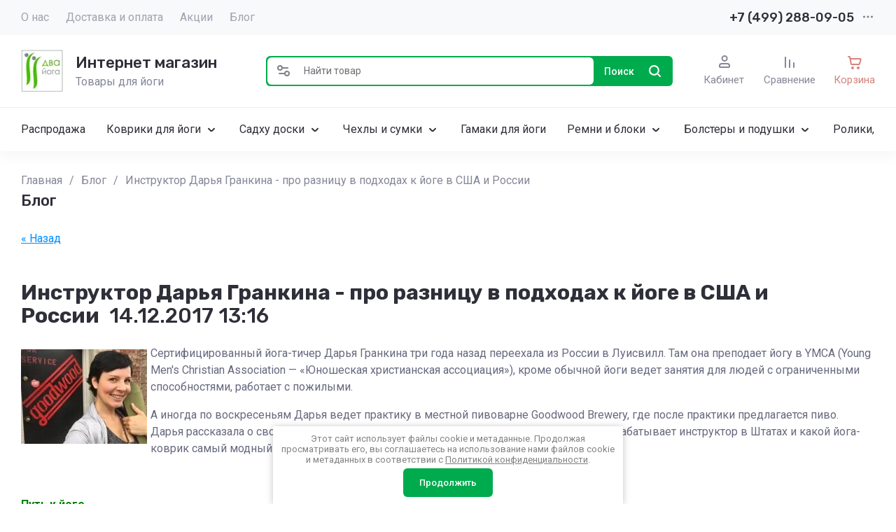

--- FILE ---
content_type: text/css
request_url: https://dvayoga.ru/t/v759/images/css/seo-styles.scss.css
body_size: 100
content:
/*body {
 .main-blocks .main-products__title, .main-blocks .main-text__title, .recent-block__title, .site_title {
 font-size: 30px;
 @media (max-width: 767px) {
 font-size: 18px;
 }
 }
 .site-actions__box {
 background: #00ab4e;
 }
 .site-actions__text {
 color: #fff;
 }
 .site-actions__title {
 color: #ffffff;
 }
 }*/


--- FILE ---
content_type: text/javascript
request_url: https://counter.megagroup.ru/b5433b3e6215c06b21003cb67c60ced6.js?r=&s=1280*720*24&u=https%3A%2F%2Fdvayoga.ru%2Fblog%2Farticle_post%2Finstruktor-darya-grankina-pro-raznitsu-v-podkhodakh-k-yoge-v-ssha-i-rossii&t=%D0%99%D0%BE%D0%B3%D0%B0%20%D0%B2%20%D0%A1%D0%A8%D0%90.%20%D0%99%D0%BE%D0%B3%D0%B0%20%D0%B2%20%D0%90%D0%BC%D0%B5%D1%80%D0%B8%D0%BA%D0%B5.%20%D0%9A%D0%B0%D0%BA%20%D0%B2%D1%8B%D0%B1%D1%80%D0%B0%D1%82%D1%8C%20%D0%B9%D0%BE%D0%B3%D1%83.%20%D0%A7%D0%B8%D1%82%D0%B0%D1%82%D1%8C%20%D0%B1%D0%BB%D0%BE%D0%B3%20%D0%BE%20%D0%B9%D0%BE%D0%B3%D0%B5.%20%D0%99%D0%BE%D0%B3%D0%B0%20%D0%B4%D0%BB%D1%8F%20%D0%BD%D0%B0%D1%87%D0%B8%D0%BD&fv=0,0&en=1&rld=0&fr=0&callback=_sntnl1768703934731&1768703934731
body_size: 87
content:
//:1
_sntnl1768703934731({date:"Sun, 18 Jan 2026 02:38:54 GMT", res:"1"})